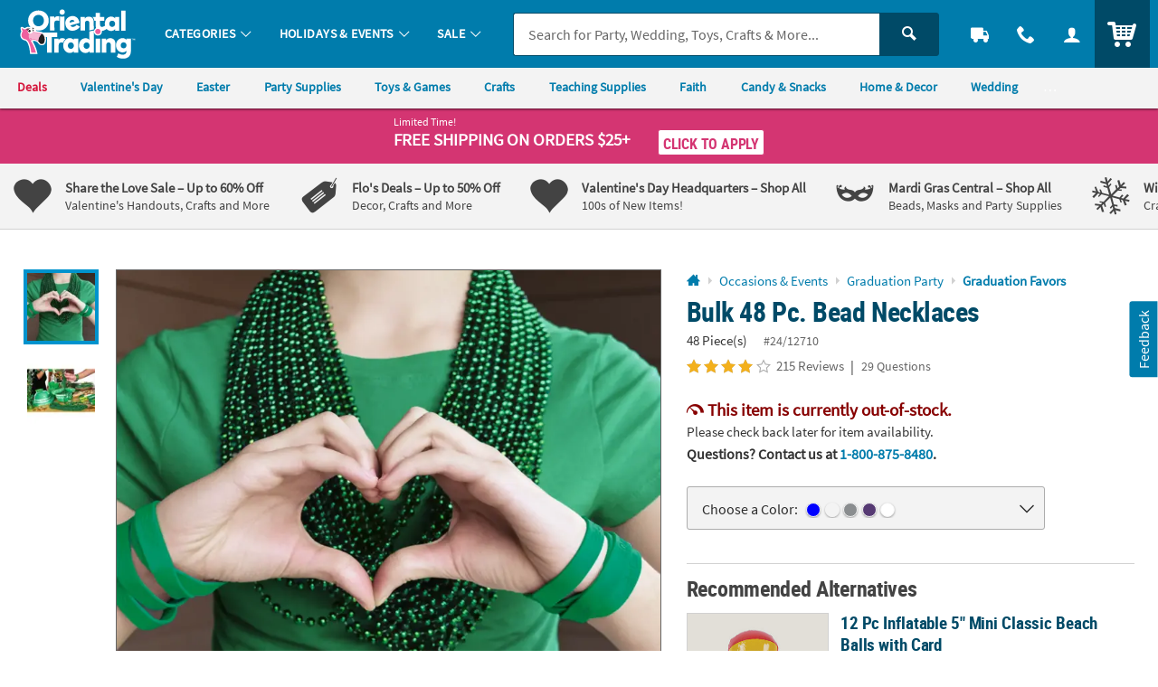

--- FILE ---
content_type: text/html;charset=UTF-8
request_url: https://www.orientaltrading.com/web/browse/product/24_12710/reviews?keyword=&filter=Fiesta%7CGraduation&originalkeyword=&categoryId=550486%201279%201256&rd=&searchTarget=
body_size: 4868
content:



















<div class="js_load_turnto">
    
        
            <div id="pdp_reviews" class="c_pdp_page_section u_bdrT u_padVXXS@desktop">
                <h2 class="o_hL u_txtGray5 u_lhf">
                    <a href="#" class="u_a p_toggler u_pointer u_block u_relative u_padVS u_padVM@mobile u_padRL@mobile" data-parent=".c_pdp_page_section" data-target=".c_pdp_page_section_content">
                        <span class="u_align_middle">
                            Customer Reviews
                        </span>
                        <span class="p_toggler_hide c_rating_highlight u_align_middle u_padLXS">
                            <div class="c_rating u_txt_left u_nowrap u_show@mobile" title="3.9/5.0 Stars" aria-label="3.9 out of 5 Stars">
                                <div class="c_rating_back u_txtGray3 u_align_middle">

                                    
                                    
                                    <div class="c_rating_front u_txtRating" style="width: 78.00%"></div>
                                </div>
                                <span class="c_rating_count u_font4 u_txtS u_txtGray4 u_align_bottom">
                                    215 Reviews
                                </span>
                            </div>
                        </span>
                        <span class="u_absoluteR u_absolute_centerY u_marRXS">
                            <span class="icon_plus3 p_toggler_off" aria-hidden="true"></span>
                            <span class="icon_cross2 p_toggler_on u_none" aria-hidden="true"></span>
                        </span>
                    </a>
                </h2>
                <div class="c_pdp_page_section_content u_padTS u_marBL u_none">
                    <div class="o_grid o_grid__col12 o_grid__col1@mobile o_grid__gapM">
                        <div class="o_grid_item__spanCol3 o_grid_item__spanCol1@mobile">
                            <div class="o_grid o_grid__col1 o_grid__col@desktop o_grid__gapS@desktop u_marBS">
                                <div>
                                    <div class="o_hXXL u_lhf u_marBXXS">
                                        <span style="font-size: 1.42em;">3.9/5.0</span>
                                    </div>
                                    <div class="c_rating u_txtXL u_txt_left u_lhf">
                                        
                                        
                                        <div class="c_rating_back u_txtGray3 u_align_middle" title="3.9/5.0 Stars" aria-label="3.9 out of 5 Stars">
                                            <div class="c_rating_front u_txtRating" style="width: 78.00%">
                                            </div>
                                        </div>
                                    </div>
                                    <div class="c_rating_count u_txtGray4 u_italic">
                                        215 Reviews
                                    </div>
                                </div>
                                <div>
                                    <ul class="c_rating_breakdown">
                                        <li class="o_grid o_grid__col12 u_marBXS">
                                            <span class="c_rating_breakdown_label o_grid_item__spanCol3 u_align_middle u_txtXXS">
                                                5 Star
                                            </span>
                                            <span class="c_rating_percent_par o_grid_item__spanCol7 u_relative u_bdr u_bdrGray4 u_padVXXS u_align_middle">
                                                
                                                
                                                <span class="c_rating_percent u_absoluteTL u_h_100 u_bgRating" style="width: 50.00%">
                                                    <span class="u_sr_only">
                                                        50.00% of all ratings
                                                    </span>
                                                </span>
                                            </span>
                                            <span class="c_rating_breakdown_count o_grid_item__spanCol2 u_align_middle u_txtXXS u_txt_right">
                                                108
                                            </span>
                                        </li>
                                        <li class="o_grid o_grid__col12 u_marBXS">
                                            <span class="c_rating_breakdown_label o_grid_item__spanCol3 u_align_middle u_txtXXS">
                                                4 Star
                                            </span>
                                            <span class="c_rating_percent_par o_grid_item__spanCol7 u_relative u_bdr u_bdrGray4 u_padVXXS u_align_middle">
                                                
                                                
                                                <span class="c_rating_percent u_absoluteTL u_h_100 u_bgRating" style="width: 18.00%">
                                                    <span class="u_sr_only">
                                                        18.00% of all ratings
                                                    </span>
                                                </span>
                                            </span>
                                            <span class="c_rating_breakdown_count o_grid_item__spanCol2 u_align_middle u_txtXXS u_txt_right">
                                                38
                                            </span>
                                        </li>
                                        <li class="o_grid o_grid__col12 u_marBXS">
                                            <span class="c_rating_breakdown_label o_grid_item__spanCol3 u_align_middle u_txtXXS">
                                                3 Star
                                            </span>
                                            <span class="c_rating_percent_par o_grid_item__spanCol7 u_relative u_bdr u_bdrGray4 u_padVXXS u_align_middle">
                                                
                                                
                                                <span class="c_rating_percent u_absoluteTL u_h_100 u_bgRating" style="width: 13.00%">
                                                    <span class="u_sr_only">
                                                        13.00% of all ratings
                                                    </span>
                                                </span>
                                            </span>
                                            <span class="c_rating_breakdown_count o_grid_item__spanCol2 u_align_middle u_txtXXS u_txt_right">
                                                29
                                            </span>
                                        </li>
                                        <li class="o_grid o_grid__col12 u_marBXS">
                                            <span class="c_rating_breakdown_label o_grid_item__spanCol3 u_align_middle u_txtXXS">
                                                2 Star
                                            </span>
                                            <span class="c_rating_percent_par o_grid_item__spanCol7 u_relative u_bdr u_bdrGray4 u_padVXXS u_align_middle">
                                                
                                                
                                                <span class="c_rating_percent u_absoluteTL u_h_100 u_bgRating" style="width: 7.00%">
                                                    <span class="u_sr_only">
                                                        7.00% of all ratings
                                                    </span>
                                                </span>
                                            </span>
                                            <span class="c_rating_breakdown_count o_grid_item__spanCol2 u_align_middle u_txtXXS u_txt_right">
                                                15
                                            </span>
                                        </li>
                                        <li class="o_grid o_grid__col12 u_marBXS">
                                            <span class="c_rating_breakdown_label o_grid_item__spanCol3 u_align_middle u_txtXXS">
                                                1 Star
                                            </span>
                                            <span class="c_rating_percent_par o_grid_item__spanCol7 u_relative u_bdr u_bdrGray4 u_padVXXS u_align_middle">
                                                
                                                
                                                <span class="c_rating_percent u_absoluteTL u_h_100 u_bgRating" style="width: 12.00%">
                                                    <span class="u_sr_only">
                                                        12.00% of all ratings
                                                    </span>
                                                </span>
                                            </span>
                                            <span class="c_rating_breakdown_count o_grid_item__spanCol2 u_align_middle u_txtXXS u_txt_right">
                                                25
                                            </span>
                                        </li>

                                    </ul>
                                </div>
                            </div>
                            <div class="">
                                
                                

                                
                                
                                
                                
                                    
                                
                                
                                
                                    
                                
                                
                                
                                    <a href="/30-bulk-48-pc--green-metallic-plastic-bead-necklaces-a2-24_12710/product-reviews.fltr?filter=Fiesta|Graduation&categoryId=550486 1279 1256" class="o_btn o_btnM o_btnColor1KO u_marBS p_cm_el_clicksku" data-cm_id="PDP_RATING_AND_REVIEWS" data-cm_cat="RR_SEE_ALL_REVIEWS" data-cm_sku="24/12710">See All Reviews</a>
                                
                                <a href="/write-a-review?item=24_12710" class="o_btn o_btnM o_btnColor1 u_marBS p_cm_el_clicksku" data-cm_id="PDP_RATING_AND_REVIEWS" data-cm_cat="WR" data-cm_sku="24/12710">Write a Review</a>
                            </div>
                        </div>


                        <div class="o_grid_item__spanCol9 o_grid_item__spanCol1@mobile">
                            
                            
                                <div class="u_marBM u_bdrB u_padBS">
                                    <h3 class="o_hM o_hL@mobile u_lhf u_marBS u_txtGray5">Customer Images</h3>
                                    <ul class="o_grid o_grid__col5 o_grid__col3@mobile o_grid__gapS u_marBS">
                                        
                                        
                                            
                                                <li>
                                                    <a href="#" class="u_a p_slidal u_relative u_h_100 u_block" data-url="/web/browse/see_all_images?sku=24_12710&mediaid=47322&reviewid=501251&all=true&offset=0">
                                                        <img class="lazyload" data-src="https://images.turnto.com/media/CJzAlpiLmCswCySsite/F8F2D1C0E4404C67E4AD624B100407C5.app1_1759346950056_1_PZ320.jpeg" alt="Single chain is an example of what I thought I ordered. Bag is what I got." />
                                                    </a>
                                                </li>
                                                
                                            
                                                <li>
                                                    <a href="#" class="u_a p_slidal u_relative u_h_100 u_block" data-url="/web/browse/see_all_images?sku=24_12710&mediaid=25455&reviewid=364422&all=true&offset=0">
                                                        <img class="lazyload" data-src="https://images.turnto.com/media/CJzAlpiLmCswCySsite/B865716498A619E593362E6C5F5709E1.app1_1601823844920_1_PZ320.jpeg" alt="Plastic connector" />
                                                    </a>
                                                </li>
                                                
                                            
                                            
                                                
                                            
                                        
                                        <li class="u_hide u_show@mobile u_relative">
                                            <a href="#" class="u_a u_txtColor2 u_block u_bold u_relative u_w_100 u_h_100 u_bdr u_bdrDashed u_bdrThicker u_padXS u_txt_center p_slidal" data-url="/web/browse/see_all_images?sku=24_12710&all=true&offset=0" style="padding: 40% 0;">
                                                <span class="u_absolute_center u_w_100">See All Customer Images</span>
                                            </a>
                                        </li>
                                    </ul>
                                    <a href="#" class="u_a u_txtColor2 u_bold p_slidal u_hide@mobile" data-url="/web/browse/see_all_images?sku=24_12710&all=true&offset=0">See All Customer Images</a>
                                </div>
                            

                            
                                <div id="ratings_and_reviews" class="u_padBM" data-likeurl="/web/reviews/24_12710/voteonreview" data-dislikeurl="/dislikeReview">
                                    <form id="review_filters" class="p_fl_form u_marBM p_sort_form" action="/30-bulk-48-pc--green-metallic-plastic-bead-necklaces-a2-24_12710/product-reviews.fltr">
                                        <input type="hidden" name="keyword" value="" />
                                        <input type="hidden" name="originalkeyword" value="" />
                                        <input type="hidden" name="filter" value="Fiesta|Graduation" />
                                        <input type="hidden" name="referer" value="" />
                                        <input type="hidden" name="categoryId" value="550486 1279 1256" />
                                        <input type="hidden" name="rd" value="" />
                                        <input type="hidden" name="searchTarget" value="" />
                                        <div class="o_grid o_grid__col2 o_grid__gapM o_grid__col1@mobile o_grid__gapS@mobile">
                                            <div>
                                                <div class="o_select o_selectM o_select_dark p_fl">
                                                    <label for="sort_reviews" class="isStay">Sort By</label>
                                                    <select class="o_control p_sort isActive" id="sort_reviews" name="sort" data-phreplace="Sort By" data-cm_cat="RR_SORT_BY">
                                                        <option value="top" >Most Helpful</option>
                                                        <option value="newest" >Most Recent</option>
                                                        <option value="oldest" >Oldest to Newest</option>
                                                    </select>
                                                </div>
                                            </div>
                                            <div class="">
                                                <div class="o_input_group">
                                                    <div class="o_input o_inputM o_input_dark p_fl o_input_iconR p_clearable">
                                                        <label for="term">Search Reviews</label>
                                                        <input class="o_control p_search" name="term" id="term" type="text" value="" placeholder="Search Reviews" data-cm_cat="RR_SEARCH_REVIEW">
                                                        <button type="button" class="o_input_icon o_btnNaked p_input_clear" aria-label="Clear Search" aria-controls="term">
                                                            <span class="icon_cross2" aria-hidden="true"></span>
                                                        </button>
                                                    </div>
                                                    <div class="o_input_group_append">
                                                        <button class="o_btn o_btnColor2 o_btn__in o_btnL o_btnColor2 u_noradius_l u_padHS" aria-label="submit">
                                                            <span class="icon_search" aria-hidden="true"></span>
                                                        </button>
                                                    </div>
                                                </div>
                                            </div>
                                        </div>
                                    </form>
                            
                            
                                <div class="c_cust_rating  u_bdrB u_marBS u_padBS">
                                    <div class="c_customer u_marBXS">
                                        <div class="u_inline_block u_align_middle u_padRXS">
                                            <div class="c_cust_name u_txtXS"></div>
                                            <div class="c_cust_details u_txtXXS u_italic">
                                                October 04, 2020
                                                
                                            </div>
                                        </div>
                                        
                                    </div>

                                    <div class="c_customer_rating u_marBXS">

                                        <!-- NOTHING IF RATING IS BELOW 1, or not present -->
                                        <div class="c_rating u_txt_left u_txtL u_lhf u_marBS u_align_middle" title="3/5.0 Stars" aria-label="3 out of 5 Stars">
                                            <div class="c_rating_back u_txtGray3 u_align_middle">
                                                
                                                
                                                <div class="c_rating_front u_txtRating" style="width: 60.00%"></div>
                                            </div>
                                        </div>

                                        <div class="c_customer_review_title o_hM u_lhf u_marBXS">Not what I was expecting.</div>
                                        <div class="c_customer_review_text u_txtS u_txtXS@mobile">Be warned, they crop out the entire necklace to hide the fact that these are joined by a plastic tube wrapped around 2-3 beads at the ends. They're not one continuous string like most Mardi Gras beads.</div>
                                        
                                            <ul class="o_grid o_grid__col7 o_grid__col5@tablet o_grid__col3@mobile o_grid__gapS u_marBS u_padTS">
                                                

                                                
                                                    
                                                        <li>
                                                            <a href="#" class="u_a p_slidal u_relative u_h_100 u_block" data-url="/web/browse/see_all_images?sku=24_12710&mediaid=25455&reviewid=364422&all=false&offset=0">
                                                                <img class="lazyload" data-src="https://images.turnto.com/media/CJzAlpiLmCswCySsite/B865716498A619E593362E6C5F5709E1.app1_1601823844920_1_PZ320.jpeg" alt="Plastic connector">
                                                            </a>
                                                        </li>
                                                        
                                                    
                                                
                                                
                                                    
                                                
                                            </ul>
                                        
                                    </div>

                                    <div class="c_customer_features u_marBXS u_txtGray4 u_txtXXS ">


                                        
                                        
                                        
                                        
                                        

                                            
                                        

                                            
                                                
                                            
                                        

                                        



                                        
                                        
                                        
                                        

                                        

                                            
                                        

                                            
                                                
                                                    
                                                        
                                                            
                                                        

                                                        

                                                        

                                                        

                                                    

                                                
                                            
                                        

                                        
                                            <div class="c_customer_liked u_inline_block u_align_middle u_padRS">
                                                <span class="u_bold">Disliked: </span>

                                                
                                                    

                                                
                                                
                                                
                                                


                                                
                                                

                                                Quality


                                            </div>
                                        

                                    </div>

                                    

                                    <div class="p_customer_interact u_padVXS">
                                        <button type="button" class="o_btn o_btn__in o_btnS o_btnColor1KO u_align_middle p_like p_like_review u_marRXS" aria-pressed="false" data-likeID="1" data-reviewID="364422"><span class="o_btn__iconL icon_thumbs-up3" aria-hidden="true"></span> <span class="p_like_count">28</span></button>
                                        <button type="button" class="u_a u_txtXS o_btnNaked u_padH0 u_align_middle u_txtGray4 p_flag p_flag_review p_slidal u_marRXS" data-url="/web/browse/launch/inappropriate-modal?reviewid=364422" data-reviewID="364422">Flag as Inappropriate</button>
                                    </div>
                                    
                                </div>
                            
                                <div class="c_cust_rating  u_bdrB u_marBS u_padBS">
                                    <div class="c_customer u_marBXS">
                                        <div class="u_inline_block u_align_middle u_padRXS">
                                            <div class="c_cust_name u_txtXS"></div>
                                            <div class="c_cust_details u_txtXXS u_italic">
                                                February 14, 2020
                                                
                                                    &ndash; ORLANDO
                                                
                                            </div>
                                        </div>
                                        
                                    </div>

                                    <div class="c_customer_rating u_marBXS">

                                        <!-- NOTHING IF RATING IS BELOW 1, or not present -->
                                        <div class="c_rating u_txt_left u_txtL u_lhf u_marBS u_align_middle" title="4/5.0 Stars" aria-label="4 out of 5 Stars">
                                            <div class="c_rating_back u_txtGray3 u_align_middle">
                                                
                                                
                                                <div class="c_rating_front u_txtRating" style="width: 80.00%"></div>
                                            </div>
                                        </div>

                                        <div class="c_customer_review_title o_hM u_lhf u_marBXS">Blue bead necklaces</div>
                                        <div class="c_customer_review_text u_txtS u_txtXS@mobile">I haven’t used them yet but examined them.   I note they are not continuously strung but have a small plastic tube type fitting to hold the ends together !They are going into a high school reunion goodie bag this Fall.</div>
                                        
                                    </div>

                                    <div class="c_customer_features u_marBXS u_txtGray4 u_txtXXS ">


                                        
                                        
                                        
                                        
                                        

                                            
                                        

                                            
                                                
                                            
                                        

                                            
                                                

                                                    
                                                        

                                                        

                                                        
                                                            
                                                        

                                                        

                                                    

                                                
                                            
                                        

                                            
                                                

                                                    
                                                        

                                                        
                                                            
                                                        

                                                        

                                                        

                                                    

                                                
                                            
                                        

                                        
                                            <div class="c_customer_liked u_inline_block u_align_middle u_padRS">
                                                <span class="u_bold">Liked: </span>

                                                
                                                
                                                    

                                                
                                                
                                                    

                                                
                                                


                                                
                                                

                                                Value,Fun


                                            </div>
                                        



                                        
                                        
                                        
                                        

                                        

                                            
                                        

                                            
                                                
                                                    
                                                        
                                                            
                                                        

                                                        

                                                        

                                                        

                                                    

                                                
                                            
                                        

                                            
                                                
                                            
                                        

                                            
                                                
                                            
                                        

                                        
                                            <div class="c_customer_liked u_inline_block u_align_middle u_padRS">
                                                <span class="u_bold">Disliked: </span>

                                                
                                                    

                                                
                                                
                                                
                                                


                                                
                                                

                                                Quality


                                            </div>
                                        

                                    </div>

                                    

                                    <div class="p_customer_interact u_padVXS">
                                        <button type="button" class="o_btn o_btn__in o_btnS o_btnColor1KO u_align_middle p_like p_like_review u_marRXS" aria-pressed="false" data-likeID="1" data-reviewID="280801"><span class="o_btn__iconL icon_thumbs-up3" aria-hidden="true"></span> <span class="p_like_count">15</span></button>
                                        <button type="button" class="u_a u_txtXS o_btnNaked u_padH0 u_align_middle u_txtGray4 p_flag p_flag_review p_slidal u_marRXS" data-url="/web/browse/launch/inappropriate-modal?reviewid=280801" data-reviewID="280801">Flag as Inappropriate</button>
                                    </div>
                                    
                                </div>
                            
                                <div class="c_cust_rating  u_bdrB u_marBS u_padBS">
                                    <div class="c_customer u_marBXS">
                                        <div class="u_inline_block u_align_middle u_padRXS">
                                            <div class="c_cust_name u_txtXS"></div>
                                            <div class="c_cust_details u_txtXXS u_italic">
                                                May 08, 2021
                                                
                                            </div>
                                        </div>
                                        
                                    </div>

                                    <div class="c_customer_rating u_marBXS">

                                        <!-- NOTHING IF RATING IS BELOW 1, or not present -->
                                        <div class="c_rating u_txt_left u_txtL u_lhf u_marBS u_align_middle" title="2/5.0 Stars" aria-label="2 out of 5 Stars">
                                            <div class="c_rating_back u_txtGray3 u_align_middle">
                                                
                                                
                                                <div class="c_rating_front u_txtRating" style="width: 40.00%"></div>
                                            </div>
                                        </div>

                                        <div class="c_customer_review_title o_hM u_lhf u_marBXS">Easily break</div>
                                        <div class="c_customer_review_text u_txtS u_txtXS@mobile">We purchase the necklaces for a pirate event we hosted.  The kids loved them but they easily broke.  Luckily we had ample supply.</div>
                                        
                                    </div>

                                    <div class="c_customer_features u_marBXS u_txtGray4 u_txtXXS ">


                                        
                                        
                                        
                                        
                                        

                                            
                                        

                                            
                                                
                                            
                                        

                                            
                                                

                                                    
                                                        

                                                        

                                                        
                                                            
                                                        

                                                        

                                                    

                                                
                                            
                                        

                                            
                                                

                                                    
                                                        

                                                        
                                                            
                                                        

                                                        

                                                        

                                                    

                                                
                                            
                                        

                                        
                                            <div class="c_customer_liked u_inline_block u_align_middle u_padRS">
                                                <span class="u_bold">Liked: </span>

                                                
                                                
                                                    

                                                
                                                
                                                    

                                                
                                                


                                                
                                                

                                                Value,Fun


                                            </div>
                                        



                                        
                                        
                                        
                                        

                                        

                                            
                                        

                                            
                                                
                                                    
                                                        
                                                            
                                                        

                                                        

                                                        

                                                        

                                                    

                                                
                                            
                                        

                                            
                                                
                                            
                                        

                                            
                                                
                                            
                                        

                                        
                                            <div class="c_customer_liked u_inline_block u_align_middle u_padRS">
                                                <span class="u_bold">Disliked: </span>

                                                
                                                    

                                                
                                                
                                                
                                                


                                                
                                                

                                                Quality


                                            </div>
                                        

                                    </div>

                                    

                                    <div class="p_customer_interact u_padVXS">
                                        <button type="button" class="o_btn o_btn__in o_btnS o_btnColor1KO u_align_middle p_like p_like_review u_marRXS" aria-pressed="false" data-likeID="1" data-reviewID="390129"><span class="o_btn__iconL icon_thumbs-up3" aria-hidden="true"></span> <span class="p_like_count">13</span></button>
                                        <button type="button" class="u_a u_txtXS o_btnNaked u_padH0 u_align_middle u_txtGray4 p_flag p_flag_review p_slidal u_marRXS" data-url="/web/browse/launch/inappropriate-modal?reviewid=390129" data-reviewID="390129">Flag as Inappropriate</button>
                                    </div>
                                    
                                </div>
                            
                                <div class="c_cust_rating  u_bdrB u_marBS u_padBS">
                                    <div class="c_customer u_marBXS">
                                        <div class="u_inline_block u_align_middle u_padRXS">
                                            <div class="c_cust_name u_txtXS">Jenny S.</div>
                                            <div class="c_cust_details u_txtXXS u_italic">
                                                February 03, 2022
                                                
                                            </div>
                                        </div>
                                        
                                    </div>

                                    <div class="c_customer_rating u_marBXS">

                                        <!-- NOTHING IF RATING IS BELOW 1, or not present -->
                                        <div class="c_rating u_txt_left u_txtL u_lhf u_marBS u_align_middle" title="2/5.0 Stars" aria-label="2 out of 5 Stars">
                                            <div class="c_rating_back u_txtGray3 u_align_middle">
                                                
                                                
                                                <div class="c_rating_front u_txtRating" style="width: 40.00%"></div>
                                            </div>
                                        </div>

                                        <div class="c_customer_review_title o_hM u_lhf u_marBXS">Good price but cheap looking</div>
                                        <div class="c_customer_review_text u_txtS u_txtXS@mobile">The picture on website made the pearls look nicer than when I saw them in person. They are plain white  small beads. Do NOT resemble pearl looking. Great price but disappointing look - I ordered for a girly baby shower with pearls & tiara theme.  Not what I was looking for but I had no choice but to keep them.</div>
                                        
                                    </div>

                                    <div class="c_customer_features u_marBXS u_txtGray4 u_txtXXS ">


                                        
                                        
                                        
                                        
                                        

                                            
                                        

                                            
                                                
                                            
                                        

                                            
                                                

                                                    
                                                        

                                                        

                                                        
                                                            
                                                        

                                                        

                                                    

                                                
                                            
                                        

                                            
                                                

                                                    
                                                        

                                                        
                                                            
                                                        

                                                        

                                                        

                                                    

                                                
                                            
                                        

                                        
                                            <div class="c_customer_liked u_inline_block u_align_middle u_padRS">
                                                <span class="u_bold">Liked: </span>

                                                
                                                
                                                    

                                                
                                                
                                                    

                                                
                                                


                                                
                                                

                                                Value,Fun


                                            </div>
                                        



                                        
                                        
                                        
                                        

                                        

                                            
                                        

                                            
                                                
                                                    
                                                        
                                                            
                                                        

                                                        

                                                        

                                                        

                                                    

                                                
                                            
                                        

                                            
                                                
                                            
                                        

                                            
                                                
                                            
                                        

                                        
                                            <div class="c_customer_liked u_inline_block u_align_middle u_padRS">
                                                <span class="u_bold">Disliked: </span>

                                                
                                                    

                                                
                                                
                                                
                                                


                                                
                                                

                                                Quality


                                            </div>
                                        

                                    </div>

                                    

                                    <div class="p_customer_interact u_padVXS">
                                        <button type="button" class="o_btn o_btn__in o_btnS o_btnColor1KO u_align_middle p_like p_like_review u_marRXS" aria-pressed="false" data-likeID="1" data-reviewID="418981"><span class="o_btn__iconL icon_thumbs-up3" aria-hidden="true"></span> <span class="p_like_count">12</span></button>
                                        <button type="button" class="u_a u_txtXS o_btnNaked u_padH0 u_align_middle u_txtGray4 p_flag p_flag_review p_slidal u_marRXS" data-url="/web/browse/launch/inappropriate-modal?reviewid=418981" data-reviewID="418981">Flag as Inappropriate</button>
                                    </div>
                                    
                                        
                                            <div class="u_padLM u_padVS">
                                                <div class="u_padLS u_bdrL u_bdrHighlight u_bdrThicker">

                                                    <div class="c_staff_info u_marBXS ">
                                                        <div class="u_inline_block u_align_middle">
                                                            <div class="c_staff_name u_txtXS">Oriental Trading</div>
                                                            <div class="c_staff_details u_txtXXS u_italic">
                                                                February 14, 2022
                                                            </div>
                                                        </div>
                                                        <div class="u_inline_block u_align_middle u_marLS">
                                                            
                                                                <div class="u_bgGray6 u_padHXS u_padVXXS u_txtFine u_bold u_txtWhite u_radiusS u_uppercase">
                                                                    Staff
                                                                </div>
                                                            
                                                        </div>
                                                    </div>

                                                    <div class="c_staff_response u_txtS u_txtXS@mobile">
                                                        Hello! Thanks for your review. We're sorry that our White Beaded Necklaces didn't work out for you. We're committed to delivering fun, safe and affordable products, and we'll try to address the issues you brought up. Please call our Customer Care Center at 1-800-228-2269 for a full refund or an easy exchange. Thanks for bringing this to our attention!

                                                    </div>

                                                </div>

                                            </div>
                                        
                                    
                                </div>
                            
                                <div class="c_cust_rating  u_bdrB u_marBS u_padBS">
                                    <div class="c_customer u_marBXS">
                                        <div class="u_inline_block u_align_middle u_padRXS">
                                            <div class="c_cust_name u_txtXS"></div>
                                            <div class="c_cust_details u_txtXXS u_italic">
                                                February 02, 2020
                                                
                                                    &ndash; PITTSBURGH
                                                
                                            </div>
                                        </div>
                                        
                                    </div>

                                    <div class="c_customer_rating u_marBXS">

                                        <!-- NOTHING IF RATING IS BELOW 1, or not present -->
                                        <div class="c_rating u_txt_left u_txtL u_lhf u_marBS u_align_middle" title="5/5.0 Stars" aria-label="5 out of 5 Stars">
                                            <div class="c_rating_back u_txtGray3 u_align_middle">
                                                
                                                
                                                <div class="c_rating_front u_txtRating" style="width: 100.00%"></div>
                                            </div>
                                        </div>

                                        <div class="c_customer_review_title o_hM u_lhf u_marBXS">Fun buy</div>
                                        <div class="c_customer_review_text u_txtS u_txtXS@mobile">These necklaces make nice favors for a Valentine party.</div>
                                        
                                    </div>

                                    <div class="c_customer_features u_marBXS u_txtGray4 u_txtXXS ">


                                        
                                        
                                        
                                        
                                        

                                            
                                        

                                            
                                                

                                                    
                                                        
                                                            
                                                        

                                                        

                                                        

                                                        

                                                    

                                                
                                            
                                        

                                            
                                                

                                                    
                                                        

                                                        

                                                        
                                                            
                                                        

                                                        

                                                    

                                                
                                            
                                        

                                            
                                                

                                                    
                                                        

                                                        
                                                            
                                                        

                                                        

                                                        

                                                    

                                                
                                            
                                        

                                        
                                            <div class="c_customer_liked u_inline_block u_align_middle u_padRS">
                                                <span class="u_bold">Liked: </span>

                                                
                                                    

                                                
                                                
                                                    

                                                
                                                
                                                    

                                                
                                                


                                                
                                                

                                                Quality,Value,Fun


                                            </div>
                                        



                                        
                                        
                                        
                                        

                                        

                                            
                                        

                                            
                                                
                                            
                                        

                                            
                                                
                                            
                                        

                                            
                                                
                                            
                                        

                                        

                                    </div>

                                    

                                    <div class="p_customer_interact u_padVXS">
                                        <button type="button" class="o_btn o_btn__in o_btnS o_btnColor1KO u_align_middle p_like p_like_review u_marRXS" aria-pressed="false" data-likeID="1" data-reviewID="278060"><span class="o_btn__iconL icon_thumbs-up3" aria-hidden="true"></span> <span class="p_like_count">12</span></button>
                                        <button type="button" class="u_a u_txtXS o_btnNaked u_padH0 u_align_middle u_txtGray4 p_flag p_flag_review p_slidal u_marRXS" data-url="/web/browse/launch/inappropriate-modal?reviewid=278060" data-reviewID="278060">Flag as Inappropriate</button>
                                    </div>
                                    
                                </div>
                            
                                <div class="c_cust_rating  u_bdrB u_marBS u_padBS">
                                    <div class="c_customer u_marBXS">
                                        <div class="u_inline_block u_align_middle u_padRXS">
                                            <div class="c_cust_name u_txtXS"></div>
                                            <div class="c_cust_details u_txtXXS u_italic">
                                                October 05, 2021
                                                
                                            </div>
                                        </div>
                                        
                                    </div>

                                    <div class="c_customer_rating u_marBXS">

                                        <!-- NOTHING IF RATING IS BELOW 1, or not present -->
                                        <div class="c_rating u_txt_left u_txtL u_lhf u_marBS u_align_middle" title="3/5.0 Stars" aria-label="3 out of 5 Stars">
                                            <div class="c_rating_back u_txtGray3 u_align_middle">
                                                
                                                
                                                <div class="c_rating_front u_txtRating" style="width: 60.00%"></div>
                                            </div>
                                        </div>

                                        <div class="c_customer_review_title o_hM u_lhf u_marBXS">Color is not good</div>
                                        <div class="c_customer_review_text u_txtS u_txtXS@mobile">The color is a very bright yellow/orange gold. We couldn’t use them because they clashed with the other decorations.</div>
                                        
                                    </div>

                                    <div class="c_customer_features u_marBXS u_txtGray4 u_txtXXS ">


                                        
                                        
                                        
                                        
                                        

                                            
                                        

                                        



                                        
                                        
                                        
                                        

                                        

                                            
                                        

                                        

                                    </div>

                                    

                                    <div class="p_customer_interact u_padVXS">
                                        <button type="button" class="o_btn o_btn__in o_btnS o_btnColor1KO u_align_middle p_like p_like_review u_marRXS" aria-pressed="false" data-likeID="1" data-reviewID="405562"><span class="o_btn__iconL icon_thumbs-up3" aria-hidden="true"></span> <span class="p_like_count">10</span></button>
                                        <button type="button" class="u_a u_txtXS o_btnNaked u_padH0 u_align_middle u_txtGray4 p_flag p_flag_review p_slidal u_marRXS" data-url="/web/browse/launch/inappropriate-modal?reviewid=405562" data-reviewID="405562">Flag as Inappropriate</button>
                                    </div>
                                    
                                </div>
                            
                            
                                <a href="/30-bulk-48-pc--green-metallic-plastic-bead-necklaces-a2-24_12710/product-reviews.fltr?filter=Fiesta|Graduation&categoryId=550486 1279 1256" class="u_a u_txtM u_txtColor1 u_bold o_btn__link u_marBS p_cm_el_clicksku" data-cm_id="PDP_RATING_AND_REVIEWS" data-cm_cat="RR_SEE_ALL_REVIEWS" data-cm_sku="24/12710">See All Reviews</a>
                            
                        </div>

                    </div>


                </div>
            </div>
</div>





</div>

--- FILE ---
content_type: text/html;charset=UTF-8
request_url: https://www.orientaltrading.com/web/browse/product/24_12710/questions?keyword=&filter=Fiesta%7CGraduation&originalkeyword=&categoryId=550486%201279%201256&rd=&searchTarget=
body_size: 4222
content:












































<div class="js_load_turnto">

    <!--Q & A-->
    
        
            
                <div id="pdp_questions" class="c_pdp_page_section u_bdrT u_padVXXS@desktop">
                    <h2 class="o_hL u_txtGray5 u_lhf">
                        <a href="#" class="u_a p_toggler u_pointer u_block u_relative u_padVS u_padVM@mobile u_padRL@mobile" data-parent=".c_pdp_page_section" data-target=".c_pdp_page_section_content">                                
                            <span class="u_align_middle">
                                Questions &amp; Answers
                            </span>
                            <span class="p_toggler_hide c_qna_highlight u_align_middle u_padLXS">
                            
                                
                                    
                                
                                
                            
                                <span class="u_font4 u_txtGray4 u_align_middle u_txtS u_nowrap u_show@mobile">6 Questions</span>
                            </span>
                            <span class="u_absoluteR u_absolute_centerY u_marRXS">
                                <span class="icon_plus3 p_toggler_off" aria-hidden="true"></span>
                                <span class="icon_cross2 p_toggler_on u_none" aria-hidden="true"></span>
                            </span>
                        </a>
                    </h2>
                    <div class="c_pdp_page_section_content u_padTS u_marBL u_none">
                        



























                        <div id="questions_and_answers" data-likeQuestionURL="/web/reviews/likeQuestion"
                        data-dislikeQuestionURL="/dislikeQuestion" data-likeAnswerURL="/web/reviews/likeAnswer"
                        data-dislikeAnswerURL="/dislikeAnswer">
                    
                        <form id="new_question_form" aria-live="polite" method="post" class="p_fl_form p_add_question_form p_sort_questions"
                            action="/30-bulk-48-pc--green-metallic-plastic-bead-necklaces-a2-24_12710/customer_questions_and_answers.fltr" data-cm_cat="QA_SUBMITTED">
                            <div class="p_question_response"></div>
                            <input type="hidden" class="user_ip" name="user_ip" value="10.241.20.29" />
                            <input type="hidden" name="OTC_CSRFTOKEN" value="AXZI-8R44-8XKL-ITZC-DHZ1-PXX2-VA1W-YF1C" />
                            <input type="hidden" class="sku_num" name="sku" value="24/12710" />
                            <input type="hidden" name="pg" value="" />
                            <input type="hidden" name="total_questions" value="29" />
                            <input type="hidden" name="cm_cat" value="QA_SUBMITTED" />
                            <input type="hidden" class="c_customer_id" name="customer_id" value="" />
                            <input type="hidden" class="c_customer_info c_customer_info_fname" name="customer_first_name"
                                value="">
                            <input type="hidden" class="c_customer_info c_customer_info_lname" name="customer_last_name"
                                value="">
                            <input type="hidden" class="c_customer_info c_customer_info_email" name="customer_email" value="">
                            <input type="hidden" name="error" value="false" />
                            <input type="hidden" name="question" value="" />
                            
                            <input type="hidden" name="keyword" value="" />
                            <input type="hidden" name="filter" value="" />
                            <input type="hidden" name="originalkeyword" value="" />
                            <input type="hidden" name="categoryId" value="550486 1279 1256" />
                            <input type="hidden" name="rd" value="" />
                            <input type="hidden" name="searchTarget" value="" />
                            <div class="u_marBXS">
                                <div class="o_input_group">
                                    <div class="o_input o_inputM o_input_dark  p_fl o_input_iconR p_clearable">
                                        <label for="new_question">Your Question</label>
                                        
                                        
                                        <input class="o_control p_search_questions" name="new_question" id="new_question" type="text"
                                            value="" placeholder="Your Question" data-searched=""
                                            data-url="/web/browse/product/24_12710/questions/search">

                                         
                                       <button type="button" class="o_input_icon o_btnNaked p_input_clear"
                                            aria-label="Clear Question" aria-controls="new_question">
                                            <span class="icon_cross2" aria-hidden="true"></span>
                                            </button>
                                    </div>
                                </div>
                    
                                <div class="u_marTXXS u_txtFine u_txtGray4">
                    
                                    <div class="p_question_add u_txtFine u_none">
                                        <div class="u_txtGray6 p_sub_message u_marBXS">Your question may be sent to fellow customers so ask
                                            as
                                            if you were asking a friend. Do not include HTML, links, references to other brands, pricing or
                                            contact info.</div>
                                        <div class="p_sub_error u_marBXS u_none u_padXS u_bgDanger u_txtWhite u_bold"></div>
                                        <div class="u_txtGray6 u_marBS">
                                            By submitting a question, you agree to our <a href="#" class="u_a p_slidal"
                                                data-url="/rest/content/otc/main/pdp/question_terms_and_conditions"><u>Terms
                                                    &amp; Conditions</u></a>
                                        </div>
                                    </div>
                                </div>
                            </div>
                    
                            <div class="p_question_no_add">
                                <div id="question_result_filters"
                                    class=" u_marBS u_padBXS@desktop u_padBXS@tablet u_padVS@mobile u_bdrB u_relative">
                                    <span
                                        class="u_txtFine u_uppercase u_font4 u_bold u_absolute_centerY u_absoluteL u_relative@mobileS u_block@mobile">
                                        29 questions
                                    </span>
                                    <div class="o_select o_selectS p_fl u_inline_block u_block@mobileS u_floatR u_no_float@mobileS">
                                        <label for="sort_questions">Sort By</label>
                                        <select class="o_control p_sort_questions" id="sort_questions" name="sort" data-phreplace="Sort By"
                                            data-cm_cat="QA_SORT_BY">
                                            
                                                <option value="MOST_COMMON_QUESTION" 
                                                    selected="selected">Most Common Question</option>
                                            
                                                <option value="MOST_RECENT_QUESTION" >Most Recent Question</option>
                                            
                                                <option value="MOST_ANSWERS" >Most Answers</option>
                                            
                                                <option value="OLDEST_QUESTION" >Oldest Question</option>
                                            
                                                <option value="FEWEST_ANSWER" >Fewest Answers</option>
                                            
                                                <option value="OLDEST_ANSWER" >Oldest Answer</option>
                                            
                                        </select>
                                    </div>
                                    <span class="u_clearfix"></span>
                                </div>
                            </div>
                    
                            <!-- for Accessibility -->
                            <button type="submit" class="u_sr_only">Submit</button>
                    
                        </form>
                    
                        <div id="question_results" class="u_none u_padBL">
                            <!-- Container for searched results -->
                        </div>
                    
                    
                        <!-- question list changes started -->
                        <div id="question_list" class="u_padBL">
                            
                                <div class="c_question u_bdrB u_padVM u_flex u_block@mobile u_marBS"
                                    data-questionid="4742688">
                                    <div class="c_question_like u_flex_grow_none u_floatL@mobile u_w_20@mobile u_padTXXS">
                    
                                        <button type="button"
                                            class="o_btn o_btnL o_btnLike u_block u_txt_center p_like p_like_question u_mw_100@mobile"
                                            data-questionid="4742688&sku=24_12660"
                                            aria-pressed="false">
                                            <span class="u_block icon_thumbs-up3 u_marBXXS" aria-hidden="true"></span>
                                            <span class="p_like_count u_block">
                                                29
                                                </span>
                                        </button>
                    
                                    </div>
                    
                                    <div class="c_question_details u_flex_grow_1 u_padLS@destkop u_padLXS@tablet">
                    
                                        <div class="u_floatL@mobile u_w_80@mobile">
                                            <div class="c_question_text u_txtGray5 o_hL o_hM@mobile u_marBXS">what is the length of these beads</div>
                                            <div class="c_question_user u_txtXXS u_marBS u_txtGray4">NaniPaaluhi67 |
                                                <span class="u_italic">March 30th, 2015</span></div>
                                        </div>
                    
                                        
                                            <!-- Answer list starts here -->
                                            <ul class="c_answer_list u_marBS u_padLS@mobile"
                                                data-answer_total="632" data-answer_max="10">
                                                
                                                    <li class="c_answer u_flex u_w_100 u_bdrL u_bdrHighlight u_padTXS c_answer_favorite u_bdrThicker u_marBS"
                                                        data-questionID="4742688" data-answerID="12594087"
                                                        data-isLast="">
                    
                    
                    
                                                        <div class="c_answer_like u_flex_grow_none u_padTXXS">
                                                            <button type="button"
                                                                class="o_btn o_btnM o_btnLike u_txt_center p_like p_like_answer"
                                                                aria-pressed="false"
                                                                data-answerid="12594087&sku=24_12660&isBestAnswer=true">
                                                                <span class="o_icon_off u_block icon_heart4 u_marBXXS" aria-hidden="true"></span>
                                                                <span class="o_icon_on u_block icon_heart3 u_marBXXS" aria-hidden="true"></span>
                    
                                                                <span class="p_like_count u_block u_bold">
                                                                    10</span>
                                                            </button>
                                                        </div>
                    
                                                        <div class="c_answer_details u_flex_grow_1 u_padLS">
                                                            <div class="c_answer_text u_marBXS">
                                                                <!-- ANSWER ID: 3; -->
                    
                                                                <span class="u_bold u_inline_block u_txtS u_txtXXS@mobile u_padRXS">
                                                                    BEST ANSWER:
                                                                </span>
                    
                                                                /etc/shells
                                                            </div>
                    
                                                            <!-- Answered user info starts. -->
                                                            
                                                                
                                                                    <div class="c_answer_user">
                                                                        <div class="c_question_user u_txtFine u_txtGray4">
                                                                             <span class="u_padHXXS">|</span>
                                                                            <span class="u_italic">June 28th, 2025</span>
                                                                            <span class="u_padHXXS u_hide@mobile">|</span>
                    
                                                                            <span class="u_block@mobile u_padTS@mobile">
                                                                                <a href="#"
                                                                                    class="u_a c_reply_trigger u_inline_block u_marRXS@mobile"
                                                                                    data-url="/web/browse/answerReplyForm?question_id=4742688&answer_id=12594087">
                                                                                    <span class="u_hide@mobile">
                                                                                        Reply
                                                                                    </span>
                                                                                    <span class="u_none u_inline@mobile u_align_middle">
                                                                                        <span
                                                                                            class="o_btn o_btn__in o_btnXS o_btnColor1">Reply</span>
                                                                                    </span>
                                                                                </a>
                                                                                <span class="u_padHXXS u_hide@mobile">|</span>
                    
                                                                                <a href="#"
                                                                                    class="u_a p_flag p_flag_answer p_slidal u_align_middle"
                                                                                    data-url="/web/browse/launch/inappropriate-modal?answerId=12594087"
                                                                                    data-answerID="12594087">
                                                                                    <u>Flag as Inappropriate</u>
                                                                                </a>
                                                                            </span>
                                                                        </div>
                                                                    </div>
                                                                    <!-- Answered user info ends. -->
                                                                    <div class="c_reply_response u_none"></div>
                    
                                                                    <!-- load the reply form -->
                                                                    <div class="c_reply_form"></div>
                                                                    
                                                                        <!-- display reply response -->
                                                                        <div class="c_see_more_replies u_marBS u_padTS@mobile">
                                                                            <a href="#"
                                                                                class="u_a p_load_more_replies u_bold u_txtXXS u_font4 u_txtM@mobile u_marVS@mobile u_txtColor2 "
                                                                                data-questionID="4742688"
                                                                                data-answerID="12594087"
                                                                                data-url="/web/browse/loadReplies">
                                                                                load more replies
                                                                            </a>
                                                                        </div>
                                                                    
                                                                
                                                                
                                                            
                                                        </div>
                                                    </li>
                                                
                                            </ul>
                                            
                                                <div class="c_see_more u_marBS">
                                                    <button type="button"
                                                        class="o_btn__link u_pad0 u_bold u_txtXS u_font4 u_txtM@mobile u_marBS@mobile u_txtColor2 p_load_more"
                                                        data-url="/web/browse/seeMoreAnswers" data-answerid="">
                                                        
                                                            
                                                                10 more answers
                                                            
                                                            
                                                        
                                                    </button>
                                                </div>
                                            
                                            <!-- Answer list ends here -->
                                        
                                        <div class="c_answer_response u_none"></div>
                    
                                        <form class="c_answer_question p_fl_form js_answer_question_4742688 u_none"
                                            action="/web/reviews/submitAnswer"
                                            data-url="/web/browse/product/24_12660/review/staticcontent/answer_confirm"
                                            style="display:none;">
                                            <input type="hidden" class="user_ip" name="user_ip" value="10.241.20.29" />
                                            <input type="hidden" name="question_id" value="4742688" />
                    
                                            <input type="hidden" class="c_customer_id" name="customer_id" value="" />
                                            <input type="hidden" class="c_customer_info c_customer_info_fname" name="customer_first_name"
                                                value="">
                                            <input type="hidden" class="c_customer_info c_customer_info_lname" name="customer_last_name"
                                                value="">
                                            <input type="hidden" class="c_customer_info c_customer_info_email" name="customer_email"
                                                value="">
                    
                                            <input type="hidden" name="error" value="false" />
                    
                                            <div class="o_input o_inputM o_input_dark u_marBS p_fl p_maxlength" data-maxcount="500"
                                                data-maxmessage="500 Character Max">
                                                <label for="answer_0">Your Answer</label>
                                                <textarea class="o_control" style="resize: none; min-height: 10em; height: 150px;"
                                                    maxlength="500" type="text" id="answer_0" name="answer"
                                                    placeholder="Your Answer"></textarea>
                                                <div class="p_maxlength_message u_floatR" style="margin-top: 1px">500 Character Max</div>
                                            </div>
                    
                                            <div class="o_grid o_grid__col2 o_grid__col1@mobile o_grid__gapS u_w_100">
                                                <div>
                                                    <div class="u_txtFine">Do not include HTML, links, references to other stores, pricing
                                                        or contact info.</div>
                                                </div>
                                                <div>
                                                    <button type="submit"
                                                        class="c_answer_submit o_btn o_btn__in u_w_100@mobile o_btnColor1 o_btnS u_floatR@desktop u_floatR@tablet u_no_float u_marBS@mobile">Submit</button>
                                                    <button type="button"
                                                        class="c_answer_cancel o_btn o_btn__in u_w_100@mobile o_btnColor1KO o_btnS u_floatR@desktop u_floatR@tablet u_no_float u_marRXS@desktop u_marRXS@tablet p_toggler"
                                                        data-target=".js_answer_question_4742688">Cancel</button>
                                                </div>
                                            </div>
                                        </form>
                    
                    
                                        <div class="c_answer_interact js_answer_question_4742688">
                                            <button type="button"
                                                class="o_btn o_btn__in u_w_100@mobile o_btnS o_btnColor1 u_marRXS u_marBS@mobile p_toggler"
                                                data-target=".js_answer_question_4742688">
                                                <span class="o_btn__iconL icon_pencil2" aria-hidden="true"></span> Add Your Answer
                                            </button>
                                        </div>
                    
                                        <span class="u_clearfix"></span>
                    
                                    </div>
                    
                                </div>
                    
                            
                                <div class="c_question u_bdrB u_padVM u_flex u_block@mobile u_marBS"
                                    data-questionid="4757483">
                                    <div class="c_question_like u_flex_grow_none u_floatL@mobile u_w_20@mobile u_padTXXS">
                    
                                        <button type="button"
                                            class="o_btn o_btnL o_btnLike u_block u_txt_center p_like p_like_question u_mw_100@mobile"
                                            data-questionid="4757483&sku=24_12660"
                                            aria-pressed="false">
                                            <span class="u_block icon_thumbs-up3 u_marBXXS" aria-hidden="true"></span>
                                            <span class="p_like_count u_block">
                                                8
                                                </span>
                                        </button>
                    
                                    </div>
                    
                                    <div class="c_question_details u_flex_grow_1 u_padLS@destkop u_padLXS@tablet">
                    
                                        <div class="u_floatL@mobile u_w_80@mobile">
                                            <div class="c_question_text u_txtGray5 o_hL o_hM@mobile u_marBXS">I can buy six dozen beads (72 necklaces) from Amazon for about $11. Do you offer a bulk price?</div>
                                            <div class="c_question_user u_txtXXS u_marBS u_txtGray4">Jon21 |
                                                <span class="u_italic">February 20th, 2019</span></div>
                                        </div>
                    
                                        
                                            <!-- Answer list starts here -->
                                            <ul class="c_answer_list u_marBS u_padLS@mobile"
                                                data-answer_total="214" data-answer_max="10">
                                                
                                                    <li class="c_answer u_flex u_w_100 u_bdrL u_bdrHighlight u_padTXS c_answer_favorite u_bdrThicker u_marBS"
                                                        data-questionID="4757483" data-answerID="12593624"
                                                        data-isLast="">
                    
                    
                    
                                                        <div class="c_answer_like u_flex_grow_none u_padTXXS">
                                                            <button type="button"
                                                                class="o_btn o_btnM o_btnLike u_txt_center p_like p_like_answer"
                                                                aria-pressed="false"
                                                                data-answerid="12593624&sku=24_12660&isBestAnswer=true">
                                                                <span class="o_icon_off u_block icon_heart4 u_marBXXS" aria-hidden="true"></span>
                                                                <span class="o_icon_on u_block icon_heart3 u_marBXXS" aria-hidden="true"></span>
                    
                                                                <span class="p_like_count u_block u_bold">
                                                                    1</span>
                                                            </button>
                                                        </div>
                    
                                                        <div class="c_answer_details u_flex_grow_1 u_padLS">
                                                            <div class="c_answer_text u_marBXS">
                                                                <!-- ANSWER ID: 3; -->
                    
                                                                <span class="u_bold u_inline_block u_txtS u_txtXXS@mobile u_padRXS">
                                                                    BEST ANSWER:
                                                                </span>
                    
                                                                /etc/shells
                                                            </div>
                    
                                                            <!-- Answered user info starts. -->
                                                            
                                                                
                                                                    <div class="c_answer_user">
                                                                        <div class="c_question_user u_txtFine u_txtGray4">
                                                                             <span class="u_padHXXS">|</span>
                                                                            <span class="u_italic">June 28th, 2025</span>
                                                                            <span class="u_padHXXS u_hide@mobile">|</span>
                    
                                                                            <span class="u_block@mobile u_padTS@mobile">
                                                                                <a href="#"
                                                                                    class="u_a c_reply_trigger u_inline_block u_marRXS@mobile"
                                                                                    data-url="/web/browse/answerReplyForm?question_id=4757483&answer_id=12593624">
                                                                                    <span class="u_hide@mobile">
                                                                                        Reply
                                                                                    </span>
                                                                                    <span class="u_none u_inline@mobile u_align_middle">
                                                                                        <span
                                                                                            class="o_btn o_btn__in o_btnXS o_btnColor1">Reply</span>
                                                                                    </span>
                                                                                </a>
                                                                                <span class="u_padHXXS u_hide@mobile">|</span>
                    
                                                                                <a href="#"
                                                                                    class="u_a p_flag p_flag_answer p_slidal u_align_middle"
                                                                                    data-url="/web/browse/launch/inappropriate-modal?answerId=12593624"
                                                                                    data-answerID="12593624">
                                                                                    <u>Flag as Inappropriate</u>
                                                                                </a>
                                                                            </span>
                                                                        </div>
                                                                    </div>
                                                                    <!-- Answered user info ends. -->
                                                                    <div class="c_reply_response u_none"></div>
                    
                                                                    <!-- load the reply form -->
                                                                    <div class="c_reply_form"></div>
                                                                    
                                                                
                                                                
                                                            
                                                        </div>
                                                    </li>
                                                
                                            </ul>
                                            
                                                <div class="c_see_more u_marBS">
                                                    <button type="button"
                                                        class="o_btn__link u_pad0 u_bold u_txtXS u_font4 u_txtM@mobile u_marBS@mobile u_txtColor2 p_load_more"
                                                        data-url="/web/browse/seeMoreAnswers" data-answerid="">
                                                        
                                                            
                                                                10 more answers
                                                            
                                                            
                                                        
                                                    </button>
                                                </div>
                                            
                                            <!-- Answer list ends here -->
                                        
                                        <div class="c_answer_response u_none"></div>
                    
                                        <form class="c_answer_question p_fl_form js_answer_question_4757483 u_none"
                                            action="/web/reviews/submitAnswer"
                                            data-url="/web/browse/product/24_12660/review/staticcontent/answer_confirm"
                                            style="display:none;">
                                            <input type="hidden" class="user_ip" name="user_ip" value="10.241.20.29" />
                                            <input type="hidden" name="question_id" value="4757483" />
                    
                                            <input type="hidden" class="c_customer_id" name="customer_id" value="" />
                                            <input type="hidden" class="c_customer_info c_customer_info_fname" name="customer_first_name"
                                                value="">
                                            <input type="hidden" class="c_customer_info c_customer_info_lname" name="customer_last_name"
                                                value="">
                                            <input type="hidden" class="c_customer_info c_customer_info_email" name="customer_email"
                                                value="">
                    
                                            <input type="hidden" name="error" value="false" />
                    
                                            <div class="o_input o_inputM o_input_dark u_marBS p_fl p_maxlength" data-maxcount="500"
                                                data-maxmessage="500 Character Max">
                                                <label for="answer_1">Your Answer</label>
                                                <textarea class="o_control" style="resize: none; min-height: 10em; height: 150px;"
                                                    maxlength="500" type="text" id="answer_1" name="answer"
                                                    placeholder="Your Answer"></textarea>
                                                <div class="p_maxlength_message u_floatR" style="margin-top: 1px">500 Character Max</div>
                                            </div>
                    
                                            <div class="o_grid o_grid__col2 o_grid__col1@mobile o_grid__gapS u_w_100">
                                                <div>
                                                    <div class="u_txtFine">Do not include HTML, links, references to other stores, pricing
                                                        or contact info.</div>
                                                </div>
                                                <div>
                                                    <button type="submit"
                                                        class="c_answer_submit o_btn o_btn__in u_w_100@mobile o_btnColor1 o_btnS u_floatR@desktop u_floatR@tablet u_no_float u_marBS@mobile">Submit</button>
                                                    <button type="button"
                                                        class="c_answer_cancel o_btn o_btn__in u_w_100@mobile o_btnColor1KO o_btnS u_floatR@desktop u_floatR@tablet u_no_float u_marRXS@desktop u_marRXS@tablet p_toggler"
                                                        data-target=".js_answer_question_4757483">Cancel</button>
                                                </div>
                                            </div>
                                        </form>
                    
                    
                                        <div class="c_answer_interact js_answer_question_4757483">
                                            <button type="button"
                                                class="o_btn o_btn__in u_w_100@mobile o_btnS o_btnColor1 u_marRXS u_marBS@mobile p_toggler"
                                                data-target=".js_answer_question_4757483">
                                                <span class="o_btn__iconL icon_pencil2" aria-hidden="true"></span> Add Your Answer
                                            </button>
                                        </div>
                    
                                        <span class="u_clearfix"></span>
                    
                                    </div>
                    
                                </div>
                    
                            
                                <div class="c_question u_bdrB u_padVM u_flex u_block@mobile u_marBS"
                                    data-questionid="4718530">
                                    <div class="c_question_like u_flex_grow_none u_floatL@mobile u_w_20@mobile u_padTXXS">
                    
                                        <button type="button"
                                            class="o_btn o_btnL o_btnLike u_block u_txt_center p_like p_like_question u_mw_100@mobile"
                                            data-questionid="4718530&sku=13761545"
                                            aria-pressed="false">
                                            <span class="u_block icon_thumbs-up3 u_marBXXS" aria-hidden="true"></span>
                                            <span class="p_like_count u_block">
                                                1
                                                </span>
                                        </button>
                    
                                    </div>
                    
                                    <div class="c_question_details u_flex_grow_1 u_padLS@destkop u_padLXS@tablet">
                    
                                        <div class="u_floatL@mobile u_w_80@mobile">
                                            <div class="c_question_text u_txtGray5 o_hL o_hM@mobile u_marBXS">I would like to order the orange and gold beads as shown in choices, are the orange beads available?</div>
                                            <div class="c_question_user u_txtXXS u_marBS u_txtGray4">AMP2018 |
                                                <span class="u_italic">October 8th, 2018</span></div>
                                        </div>
                    
                                        
                                            <!-- Answer list starts here -->
                                            <ul class="c_answer_list u_marBS u_padLS@mobile"
                                                data-answer_total="5" data-answer_max="10">
                                                
                                                    <li class="c_answer u_flex u_w_100 u_bdrL u_bdrHighlight u_padTXS c_answer_favorite u_bdrThicker u_marBS"
                                                        data-questionID="4718530" data-answerID="12595375"
                                                        data-isLast="">
                    
                    
                    
                                                        <div class="c_answer_like u_flex_grow_none u_padTXXS">
                                                            <button type="button"
                                                                class="o_btn o_btnM o_btnLike u_txt_center p_like p_like_answer"
                                                                aria-pressed="false"
                                                                data-answerid="12595375&sku=13761545&isBestAnswer=true">
                                                                <span class="o_icon_off u_block icon_heart4 u_marBXXS" aria-hidden="true"></span>
                                                                <span class="o_icon_on u_block icon_heart3 u_marBXXS" aria-hidden="true"></span>
                    
                                                                <span class="p_like_count u_block u_bold">
                                                                    1</span>
                                                            </button>
                                                        </div>
                    
                                                        <div class="c_answer_details u_flex_grow_1 u_padLS">
                                                            <div class="c_answer_text u_marBXS">
                                                                <!-- ANSWER ID: 3; -->
                    
                                                                <span class="u_bold u_inline_block u_txtS u_txtXXS@mobile u_padRXS">
                                                                    BEST ANSWER:
                                                                </span>
                    
                                                                1
                                                            </div>
                    
                                                            <!-- Answered user info starts. -->
                                                            
                                                                
                                                                    <div class="c_answer_user">
                                                                        <div class="c_question_user u_txtFine u_txtGray4">
                                                                             <span class="u_padHXXS">|</span>
                                                                            <span class="u_italic">June 28th, 2025</span>
                                                                            <span class="u_padHXXS u_hide@mobile">|</span>
                    
                                                                            <span class="u_block@mobile u_padTS@mobile">
                                                                                <a href="#"
                                                                                    class="u_a c_reply_trigger u_inline_block u_marRXS@mobile"
                                                                                    data-url="/web/browse/answerReplyForm?question_id=4718530&answer_id=12595375">
                                                                                    <span class="u_hide@mobile">
                                                                                        Reply
                                                                                    </span>
                                                                                    <span class="u_none u_inline@mobile u_align_middle">
                                                                                        <span
                                                                                            class="o_btn o_btn__in o_btnXS o_btnColor1">Reply</span>
                                                                                    </span>
                                                                                </a>
                                                                                <span class="u_padHXXS u_hide@mobile">|</span>
                    
                                                                                <a href="#"
                                                                                    class="u_a p_flag p_flag_answer p_slidal u_align_middle"
                                                                                    data-url="/web/browse/launch/inappropriate-modal?answerId=12595375"
                                                                                    data-answerID="12595375">
                                                                                    <u>Flag as Inappropriate</u>
                                                                                </a>
                                                                            </span>
                                                                        </div>
                                                                    </div>
                                                                    <!-- Answered user info ends. -->
                                                                    <div class="c_reply_response u_none"></div>
                    
                                                                    <!-- load the reply form -->
                                                                    <div class="c_reply_form"></div>
                                                                    
                                                                
                                                                
                                                            
                                                        </div>
                                                    </li>
                                                
                                            </ul>
                                            
                                                <div class="c_see_more u_marBS">
                                                    <button type="button"
                                                        class="o_btn__link u_pad0 u_bold u_txtXS u_font4 u_txtM@mobile u_marBS@mobile u_txtColor2 p_load_more"
                                                        data-url="/web/browse/seeMoreAnswers" data-answerid="">
                                                        
                                                            
                                                            
                                                                4 more answers
                                                            
                                                        
                                                    </button>
                                                </div>
                                            
                                            <!-- Answer list ends here -->
                                        
                                        <div class="c_answer_response u_none"></div>
                    
                                        <form class="c_answer_question p_fl_form js_answer_question_4718530 u_none"
                                            action="/web/reviews/submitAnswer"
                                            data-url="/web/browse/product/13761545/review/staticcontent/answer_confirm"
                                            style="display:none;">
                                            <input type="hidden" class="user_ip" name="user_ip" value="10.241.20.29" />
                                            <input type="hidden" name="question_id" value="4718530" />
                    
                                            <input type="hidden" class="c_customer_id" name="customer_id" value="" />
                                            <input type="hidden" class="c_customer_info c_customer_info_fname" name="customer_first_name"
                                                value="">
                                            <input type="hidden" class="c_customer_info c_customer_info_lname" name="customer_last_name"
                                                value="">
                                            <input type="hidden" class="c_customer_info c_customer_info_email" name="customer_email"
                                                value="">
                    
                                            <input type="hidden" name="error" value="false" />
                    
                                            <div class="o_input o_inputM o_input_dark u_marBS p_fl p_maxlength" data-maxcount="500"
                                                data-maxmessage="500 Character Max">
                                                <label for="answer_2">Your Answer</label>
                                                <textarea class="o_control" style="resize: none; min-height: 10em; height: 150px;"
                                                    maxlength="500" type="text" id="answer_2" name="answer"
                                                    placeholder="Your Answer"></textarea>
                                                <div class="p_maxlength_message u_floatR" style="margin-top: 1px">500 Character Max</div>
                                            </div>
                    
                                            <div class="o_grid o_grid__col2 o_grid__col1@mobile o_grid__gapS u_w_100">
                                                <div>
                                                    <div class="u_txtFine">Do not include HTML, links, references to other stores, pricing
                                                        or contact info.</div>
                                                </div>
                                                <div>
                                                    <button type="submit"
                                                        class="c_answer_submit o_btn o_btn__in u_w_100@mobile o_btnColor1 o_btnS u_floatR@desktop u_floatR@tablet u_no_float u_marBS@mobile">Submit</button>
                                                    <button type="button"
                                                        class="c_answer_cancel o_btn o_btn__in u_w_100@mobile o_btnColor1KO o_btnS u_floatR@desktop u_floatR@tablet u_no_float u_marRXS@desktop u_marRXS@tablet p_toggler"
                                                        data-target=".js_answer_question_4718530">Cancel</button>
                                                </div>
                                            </div>
                                        </form>
                    
                    
                                        <div class="c_answer_interact js_answer_question_4718530">
                                            <button type="button"
                                                class="o_btn o_btn__in u_w_100@mobile o_btnS o_btnColor1 u_marRXS u_marBS@mobile p_toggler"
                                                data-target=".js_answer_question_4718530">
                                                <span class="o_btn__iconL icon_pencil2" aria-hidden="true"></span> Add Your Answer
                                            </button>
                                        </div>
                    
                                        <span class="u_clearfix"></span>
                    
                                    </div>
                    
                                </div>
                    
                            
                                <div class="c_question u_bdrB u_padVM u_flex u_block@mobile u_marBS"
                                    data-questionid="4729108">
                                    <div class="c_question_like u_flex_grow_none u_floatL@mobile u_w_20@mobile u_padTXXS">
                    
                                        <button type="button"
                                            class="o_btn o_btnL o_btnLike u_block u_txt_center p_like p_like_question u_mw_100@mobile"
                                            data-questionid="4729108&sku=24_12700"
                                            aria-pressed="false">
                                            <span class="u_block icon_thumbs-up3 u_marBXXS" aria-hidden="true"></span>
                                            <span class="p_like_count u_block">
                                                1
                                                </span>
                                        </button>
                    
                                    </div>
                    
                                    <div class="c_question_details u_flex_grow_1 u_padLS@destkop u_padLXS@tablet">
                    
                                        <div class="u_floatL@mobile u_w_80@mobile">
                                            <div class="c_question_text u_txtGray5 o_hL o_hM@mobile u_marBXS">Hi,
I need a price for 1000 orange beaded necklaces. Can you please tell me the cost and availability to ship them to Cary, NC USA?
Thank you,
Donald Bargy</div>
                                            <div class="c_question_user u_txtXXS u_marBS u_txtGray4">dbargy13 |
                                                <span class="u_italic">December 11th, 2017</span></div>
                                        </div>
                    
                                        
                                            <!-- Answer list starts here -->
                                            <ul class="c_answer_list u_marBS u_padLS@mobile"
                                                data-answer_total="12" data-answer_max="10">
                                                
                                                    <li class="c_answer u_flex u_w_100 u_bdrL u_bdrHighlight u_padTXS c_answer_favorite u_bdrThicker u_marBS"
                                                        data-questionID="4729108" data-answerID="6993628"
                                                        data-isLast="">
                    
                    
                    
                                                        <div class="c_answer_like u_flex_grow_none u_padTXXS">
                                                            <button type="button"
                                                                class="o_btn o_btnM o_btnLike u_txt_center p_like p_like_answer"
                                                                aria-pressed="false"
                                                                data-answerid="6993628&sku=24_12700&isBestAnswer=true">
                                                                <span class="o_icon_off u_block icon_heart4 u_marBXXS" aria-hidden="true"></span>
                                                                <span class="o_icon_on u_block icon_heart3 u_marBXXS" aria-hidden="true"></span>
                    
                                                                <span class="p_like_count u_block u_bold">
                                                                    1</span>
                                                            </button>
                                                        </div>
                    
                                                        <div class="c_answer_details u_flex_grow_1 u_padLS">
                                                            <div class="c_answer_text u_marBXS">
                                                                <!-- ANSWER ID: 3; -->
                    
                                                                <span class="u_bold u_inline_block u_txtS u_txtXXS@mobile u_padRXS">
                                                                    BEST ANSWER:
                                                                </span>
                    
                                                                These beads are currently on sale for $8.99 per unit until January 1, 2018. 21 units of 4dz would be a cost of $188.79 for the necklaces. Shipping information can be calculated through this link http://www.orientaltrading.com/web/help/subHelpOne?helpDisplay=shipping4.jsp&lastVistedBrand=otc.
                                                            </div>
                    
                                                            <!-- Answered user info starts. -->
                                                            
                                                                
                                                                    <div class="c_answer_user">
                                                                        <div class="c_question_user u_txtFine u_txtGray4">
                                                                            OTCCustomerCareCenter <span class="u_padHXXS">|</span>
                                                                            <span class="u_italic">December 12th, 2017</span>
                                                                            <span class="u_padHXXS u_hide@mobile">|</span>
                    
                                                                            <span class="u_block@mobile u_padTS@mobile">
                                                                                <a href="#"
                                                                                    class="u_a c_reply_trigger u_inline_block u_marRXS@mobile"
                                                                                    data-url="/web/browse/answerReplyForm?question_id=4729108&answer_id=6993628">
                                                                                    <span class="u_hide@mobile">
                                                                                        Reply
                                                                                    </span>
                                                                                    <span class="u_none u_inline@mobile u_align_middle">
                                                                                        <span
                                                                                            class="o_btn o_btn__in o_btnXS o_btnColor1">Reply</span>
                                                                                    </span>
                                                                                </a>
                                                                                <span class="u_padHXXS u_hide@mobile">|</span>
                    
                                                                                <a href="#"
                                                                                    class="u_a p_flag p_flag_answer p_slidal u_align_middle"
                                                                                    data-url="/web/browse/launch/inappropriate-modal?answerId=6993628"
                                                                                    data-answerID="6993628">
                                                                                    <u>Flag as Inappropriate</u>
                                                                                </a>
                                                                            </span>
                                                                        </div>
                                                                    </div>
                                                                    <!-- Answered user info ends. -->
                                                                    <div class="c_reply_response u_none"></div>
                    
                                                                    <!-- load the reply form -->
                                                                    <div class="c_reply_form"></div>
                                                                    
                                                                
                                                                
                                                            
                                                        </div>
                                                    </li>
                                                
                                            </ul>
                                            
                                                <div class="c_see_more u_marBS">
                                                    <button type="button"
                                                        class="o_btn__link u_pad0 u_bold u_txtXS u_font4 u_txtM@mobile u_marBS@mobile u_txtColor2 p_load_more"
                                                        data-url="/web/browse/seeMoreAnswers" data-answerid="">
                                                        
                                                            
                                                                10 more answers
                                                            
                                                            
                                                        
                                                    </button>
                                                </div>
                                            
                                            <!-- Answer list ends here -->
                                        
                                        <div class="c_answer_response u_none"></div>
                    
                                        <form class="c_answer_question p_fl_form js_answer_question_4729108 u_none"
                                            action="/web/reviews/submitAnswer"
                                            data-url="/web/browse/product/24_12700/review/staticcontent/answer_confirm"
                                            style="display:none;">
                                            <input type="hidden" class="user_ip" name="user_ip" value="10.241.20.29" />
                                            <input type="hidden" name="question_id" value="4729108" />
                    
                                            <input type="hidden" class="c_customer_id" name="customer_id" value="" />
                                            <input type="hidden" class="c_customer_info c_customer_info_fname" name="customer_first_name"
                                                value="">
                                            <input type="hidden" class="c_customer_info c_customer_info_lname" name="customer_last_name"
                                                value="">
                                            <input type="hidden" class="c_customer_info c_customer_info_email" name="customer_email"
                                                value="">
                    
                                            <input type="hidden" name="error" value="false" />
                    
                                            <div class="o_input o_inputM o_input_dark u_marBS p_fl p_maxlength" data-maxcount="500"
                                                data-maxmessage="500 Character Max">
                                                <label for="answer_3">Your Answer</label>
                                                <textarea class="o_control" style="resize: none; min-height: 10em; height: 150px;"
                                                    maxlength="500" type="text" id="answer_3" name="answer"
                                                    placeholder="Your Answer"></textarea>
                                                <div class="p_maxlength_message u_floatR" style="margin-top: 1px">500 Character Max</div>
                                            </div>
                    
                                            <div class="o_grid o_grid__col2 o_grid__col1@mobile o_grid__gapS u_w_100">
                                                <div>
                                                    <div class="u_txtFine">Do not include HTML, links, references to other stores, pricing
                                                        or contact info.</div>
                                                </div>
                                                <div>
                                                    <button type="submit"
                                                        class="c_answer_submit o_btn o_btn__in u_w_100@mobile o_btnColor1 o_btnS u_floatR@desktop u_floatR@tablet u_no_float u_marBS@mobile">Submit</button>
                                                    <button type="button"
                                                        class="c_answer_cancel o_btn o_btn__in u_w_100@mobile o_btnColor1KO o_btnS u_floatR@desktop u_floatR@tablet u_no_float u_marRXS@desktop u_marRXS@tablet p_toggler"
                                                        data-target=".js_answer_question_4729108">Cancel</button>
                                                </div>
                                            </div>
                                        </form>
                    
                    
                                        <div class="c_answer_interact js_answer_question_4729108">
                                            <button type="button"
                                                class="o_btn o_btn__in u_w_100@mobile o_btnS o_btnColor1 u_marRXS u_marBS@mobile p_toggler"
                                                data-target=".js_answer_question_4729108">
                                                <span class="o_btn__iconL icon_pencil2" aria-hidden="true"></span> Add Your Answer
                                            </button>
                                        </div>
                    
                                        <span class="u_clearfix"></span>
                    
                                    </div>
                    
                                </div>
                    
                            
                                <div class="c_question u_bdrB u_padVM u_flex u_block@mobile u_marBS"
                                    data-questionid="4729110">
                                    <div class="c_question_like u_flex_grow_none u_floatL@mobile u_w_20@mobile u_padTXXS">
                    
                                        <button type="button"
                                            class="o_btn o_btnL o_btnLike u_block u_txt_center p_like p_like_question u_mw_100@mobile"
                                            data-questionid="4729110&sku=24_12750"
                                            aria-pressed="false">
                                            <span class="u_block icon_thumbs-up3 u_marBXXS" aria-hidden="true"></span>
                                            <span class="p_like_count u_block">
                                                1
                                                </span>
                                        </button>
                    
                                    </div>
                    
                                    <div class="c_question_details u_flex_grow_1 u_padLS@destkop u_padLXS@tablet">
                    
                                        <div class="u_floatL@mobile u_w_80@mobile">
                                            <div class="c_question_text u_txtGray5 o_hL o_hM@mobile u_marBXS">Do you ship to Australia?</div>
                                            <div class="c_question_user u_txtXXS u_marBS u_txtGray4">MarjorieS |
                                                <span class="u_italic">July 30th, 2016</span></div>
                                        </div>
                    
                                        
                                            <!-- Answer list starts here -->
                                            <ul class="c_answer_list u_marBS u_padLS@mobile"
                                                data-answer_total="10" data-answer_max="10">
                                                
                                                    <li class="c_answer u_flex u_w_100 u_bdrL u_bdrHighlight u_padTXS c_answer_favorite u_bdrThicker u_marBS"
                                                        data-questionID="4729110" data-answerID="12595378"
                                                        data-isLast="">
                    
                    
                    
                                                        <div class="c_answer_like u_flex_grow_none u_padTXXS">
                                                            <button type="button"
                                                                class="o_btn o_btnM o_btnLike u_txt_center p_like p_like_answer"
                                                                aria-pressed="false"
                                                                data-answerid="12595378&sku=24_12750&isBestAnswer=true">
                                                                <span class="o_icon_off u_block icon_heart4 u_marBXXS" aria-hidden="true"></span>
                                                                <span class="o_icon_on u_block icon_heart3 u_marBXXS" aria-hidden="true"></span>
                    
                                                                <span class="p_like_count u_block u_bold">
                                                                    1</span>
                                                            </button>
                                                        </div>
                    
                                                        <div class="c_answer_details u_flex_grow_1 u_padLS">
                                                            <div class="c_answer_text u_marBXS">
                                                                <!-- ANSWER ID: 3; -->
                    
                                                                <span class="u_bold u_inline_block u_txtS u_txtXXS@mobile u_padRXS">
                                                                    BEST ANSWER:
                                                                </span>
                    
                                                                1
                                                            </div>
                    
                                                            <!-- Answered user info starts. -->
                                                            
                                                                
                                                                    <div class="c_answer_user">
                                                                        <div class="c_question_user u_txtFine u_txtGray4">
                                                                             <span class="u_padHXXS">|</span>
                                                                            <span class="u_italic">June 28th, 2025</span>
                                                                            <span class="u_padHXXS u_hide@mobile">|</span>
                    
                                                                            <span class="u_block@mobile u_padTS@mobile">
                                                                                <a href="#"
                                                                                    class="u_a c_reply_trigger u_inline_block u_marRXS@mobile"
                                                                                    data-url="/web/browse/answerReplyForm?question_id=4729110&answer_id=12595378">
                                                                                    <span class="u_hide@mobile">
                                                                                        Reply
                                                                                    </span>
                                                                                    <span class="u_none u_inline@mobile u_align_middle">
                                                                                        <span
                                                                                            class="o_btn o_btn__in o_btnXS o_btnColor1">Reply</span>
                                                                                    </span>
                                                                                </a>
                                                                                <span class="u_padHXXS u_hide@mobile">|</span>
                    
                                                                                <a href="#"
                                                                                    class="u_a p_flag p_flag_answer p_slidal u_align_middle"
                                                                                    data-url="/web/browse/launch/inappropriate-modal?answerId=12595378"
                                                                                    data-answerID="12595378">
                                                                                    <u>Flag as Inappropriate</u>
                                                                                </a>
                                                                            </span>
                                                                        </div>
                                                                    </div>
                                                                    <!-- Answered user info ends. -->
                                                                    <div class="c_reply_response u_none"></div>
                    
                                                                    <!-- load the reply form -->
                                                                    <div class="c_reply_form"></div>
                                                                    
                                                                
                                                                
                                                            
                                                        </div>
                                                    </li>
                                                
                                            </ul>
                                            
                                                <div class="c_see_more u_marBS">
                                                    <button type="button"
                                                        class="o_btn__link u_pad0 u_bold u_txtXS u_font4 u_txtM@mobile u_marBS@mobile u_txtColor2 p_load_more"
                                                        data-url="/web/browse/seeMoreAnswers" data-answerid="">
                                                        
                                                            
                                                                10 more answers
                                                            
                                                            
                                                        
                                                    </button>
                                                </div>
                                            
                                            <!-- Answer list ends here -->
                                        
                                        <div class="c_answer_response u_none"></div>
                    
                                        <form class="c_answer_question p_fl_form js_answer_question_4729110 u_none"
                                            action="/web/reviews/submitAnswer"
                                            data-url="/web/browse/product/24_12750/review/staticcontent/answer_confirm"
                                            style="display:none;">
                                            <input type="hidden" class="user_ip" name="user_ip" value="10.241.20.29" />
                                            <input type="hidden" name="question_id" value="4729110" />
                    
                                            <input type="hidden" class="c_customer_id" name="customer_id" value="" />
                                            <input type="hidden" class="c_customer_info c_customer_info_fname" name="customer_first_name"
                                                value="">
                                            <input type="hidden" class="c_customer_info c_customer_info_lname" name="customer_last_name"
                                                value="">
                                            <input type="hidden" class="c_customer_info c_customer_info_email" name="customer_email"
                                                value="">
                    
                                            <input type="hidden" name="error" value="false" />
                    
                                            <div class="o_input o_inputM o_input_dark u_marBS p_fl p_maxlength" data-maxcount="500"
                                                data-maxmessage="500 Character Max">
                                                <label for="answer_4">Your Answer</label>
                                                <textarea class="o_control" style="resize: none; min-height: 10em; height: 150px;"
                                                    maxlength="500" type="text" id="answer_4" name="answer"
                                                    placeholder="Your Answer"></textarea>
                                                <div class="p_maxlength_message u_floatR" style="margin-top: 1px">500 Character Max</div>
                                            </div>
                    
                                            <div class="o_grid o_grid__col2 o_grid__col1@mobile o_grid__gapS u_w_100">
                                                <div>
                                                    <div class="u_txtFine">Do not include HTML, links, references to other stores, pricing
                                                        or contact info.</div>
                                                </div>
                                                <div>
                                                    <button type="submit"
                                                        class="c_answer_submit o_btn o_btn__in u_w_100@mobile o_btnColor1 o_btnS u_floatR@desktop u_floatR@tablet u_no_float u_marBS@mobile">Submit</button>
                                                    <button type="button"
                                                        class="c_answer_cancel o_btn o_btn__in u_w_100@mobile o_btnColor1KO o_btnS u_floatR@desktop u_floatR@tablet u_no_float u_marRXS@desktop u_marRXS@tablet p_toggler"
                                                        data-target=".js_answer_question_4729110">Cancel</button>
                                                </div>
                                            </div>
                                        </form>
                    
                    
                                        <div class="c_answer_interact js_answer_question_4729110">
                                            <button type="button"
                                                class="o_btn o_btn__in u_w_100@mobile o_btnS o_btnColor1 u_marRXS u_marBS@mobile p_toggler"
                                                data-target=".js_answer_question_4729110">
                                                <span class="o_btn__iconL icon_pencil2" aria-hidden="true"></span> Add Your Answer
                                            </button>
                                        </div>
                    
                                        <span class="u_clearfix"></span>
                    
                                    </div>
                    
                                </div>
                    
                            
                                <div class="c_question u_bdrB u_padVM u_flex u_block@mobile u_marBS"
                                    data-questionid="4729111">
                                    <div class="c_question_like u_flex_grow_none u_floatL@mobile u_w_20@mobile u_padTXXS">
                    
                                        <button type="button"
                                            class="o_btn o_btnL o_btnLike u_block u_txt_center p_like p_like_question u_mw_100@mobile"
                                            data-questionid="4729111&sku=24_1325"
                                            aria-pressed="false">
                                            <span class="u_block icon_thumbs-up3 u_marBXXS" aria-hidden="true"></span>
                                            <span class="p_like_count u_block">
                                                1
                                                </span>
                                        </button>
                    
                                    </div>
                    
                                    <div class="c_question_details u_flex_grow_1 u_padLS@destkop u_padLXS@tablet">
                    
                                        <div class="u_floatL@mobile u_w_80@mobile">
                                            <div class="c_question_text u_txtGray5 o_hL o_hM@mobile u_marBXS">What is the size of the beads? 10mm,12mm,14mm?</div>
                                            <div class="c_question_user u_txtXXS u_marBS u_txtGray4">Jessblaze6 |
                                                <span class="u_italic">September 9th, 2017</span></div>
                                        </div>
                    
                                        
                                            <!-- Answer list starts here -->
                                            <ul class="c_answer_list u_marBS u_padLS@mobile"
                                                data-answer_total="7" data-answer_max="10">
                                                
                                                    <li class="c_answer u_flex u_w_100 u_bdrL u_bdrHighlight u_padTXS c_answer_favorite u_bdrThicker u_marBS"
                                                        data-questionID="4729111" data-answerID="6996838"
                                                        data-isLast="">
                    
                    
                    
                                                        <div class="c_answer_like u_flex_grow_none u_padTXXS">
                                                            <button type="button"
                                                                class="o_btn o_btnM o_btnLike u_txt_center p_like p_like_answer"
                                                                aria-pressed="false"
                                                                data-answerid="6996838&sku=24_1325&isBestAnswer=true">
                                                                <span class="o_icon_off u_block icon_heart4 u_marBXXS" aria-hidden="true"></span>
                                                                <span class="o_icon_on u_block icon_heart3 u_marBXXS" aria-hidden="true"></span>
                    
                                                                <span class="p_like_count u_block u_bold">
                                                                    1</span>
                                                            </button>
                                                        </div>
                    
                                                        <div class="c_answer_details u_flex_grow_1 u_padLS">
                                                            <div class="c_answer_text u_marBXS">
                                                                <!-- ANSWER ID: 3; -->
                    
                                                                <span class="u_bold u_inline_block u_txtS u_txtXXS@mobile u_padRXS">
                                                                    BEST ANSWER:
                                                                </span>
                    
                                                                They are 6mm.
                                                            </div>
                    
                                                            <!-- Answered user info starts. -->
                                                            
                                                                
                                                                    <div class="c_answer_user">
                                                                        <div class="c_question_user u_txtFine u_txtGray4">
                                                                            OTCCustomerCareCenter <span class="u_padHXXS">|</span>
                                                                            <span class="u_italic">September 11th, 2017</span>
                                                                            <span class="u_padHXXS u_hide@mobile">|</span>
                    
                                                                            <span class="u_block@mobile u_padTS@mobile">
                                                                                <a href="#"
                                                                                    class="u_a c_reply_trigger u_inline_block u_marRXS@mobile"
                                                                                    data-url="/web/browse/answerReplyForm?question_id=4729111&answer_id=6996838">
                                                                                    <span class="u_hide@mobile">
                                                                                        Reply
                                                                                    </span>
                                                                                    <span class="u_none u_inline@mobile u_align_middle">
                                                                                        <span
                                                                                            class="o_btn o_btn__in o_btnXS o_btnColor1">Reply</span>
                                                                                    </span>
                                                                                </a>
                                                                                <span class="u_padHXXS u_hide@mobile">|</span>
                    
                                                                                <a href="#"
                                                                                    class="u_a p_flag p_flag_answer p_slidal u_align_middle"
                                                                                    data-url="/web/browse/launch/inappropriate-modal?answerId=6996838"
                                                                                    data-answerID="6996838">
                                                                                    <u>Flag as Inappropriate</u>
                                                                                </a>
                                                                            </span>
                                                                        </div>
                                                                    </div>
                                                                    <!-- Answered user info ends. -->
                                                                    <div class="c_reply_response u_none"></div>
                    
                                                                    <!-- load the reply form -->
                                                                    <div class="c_reply_form"></div>
                                                                    
                                                                
                                                                
                                                            
                                                        </div>
                                                    </li>
                                                
                                            </ul>
                                            
                                                <div class="c_see_more u_marBS">
                                                    <button type="button"
                                                        class="o_btn__link u_pad0 u_bold u_txtXS u_font4 u_txtM@mobile u_marBS@mobile u_txtColor2 p_load_more"
                                                        data-url="/web/browse/seeMoreAnswers" data-answerid="">
                                                        
                                                            
                                                            
                                                                6 more answers
                                                            
                                                        
                                                    </button>
                                                </div>
                                            
                                            <!-- Answer list ends here -->
                                        
                                        <div class="c_answer_response u_none"></div>
                    
                                        <form class="c_answer_question p_fl_form js_answer_question_4729111 u_none"
                                            action="/web/reviews/submitAnswer"
                                            data-url="/web/browse/product/24_1325/review/staticcontent/answer_confirm"
                                            style="display:none;">
                                            <input type="hidden" class="user_ip" name="user_ip" value="10.241.20.29" />
                                            <input type="hidden" name="question_id" value="4729111" />
                    
                                            <input type="hidden" class="c_customer_id" name="customer_id" value="" />
                                            <input type="hidden" class="c_customer_info c_customer_info_fname" name="customer_first_name"
                                                value="">
                                            <input type="hidden" class="c_customer_info c_customer_info_lname" name="customer_last_name"
                                                value="">
                                            <input type="hidden" class="c_customer_info c_customer_info_email" name="customer_email"
                                                value="">
                    
                                            <input type="hidden" name="error" value="false" />
                    
                                            <div class="o_input o_inputM o_input_dark u_marBS p_fl p_maxlength" data-maxcount="500"
                                                data-maxmessage="500 Character Max">
                                                <label for="answer_5">Your Answer</label>
                                                <textarea class="o_control" style="resize: none; min-height: 10em; height: 150px;"
                                                    maxlength="500" type="text" id="answer_5" name="answer"
                                                    placeholder="Your Answer"></textarea>
                                                <div class="p_maxlength_message u_floatR" style="margin-top: 1px">500 Character Max</div>
                                            </div>
                    
                                            <div class="o_grid o_grid__col2 o_grid__col1@mobile o_grid__gapS u_w_100">
                                                <div>
                                                    <div class="u_txtFine">Do not include HTML, links, references to other stores, pricing
                                                        or contact info.</div>
                                                </div>
                                                <div>
                                                    <button type="submit"
                                                        class="c_answer_submit o_btn o_btn__in u_w_100@mobile o_btnColor1 o_btnS u_floatR@desktop u_floatR@tablet u_no_float u_marBS@mobile">Submit</button>
                                                    <button type="button"
                                                        class="c_answer_cancel o_btn o_btn__in u_w_100@mobile o_btnColor1KO o_btnS u_floatR@desktop u_floatR@tablet u_no_float u_marRXS@desktop u_marRXS@tablet p_toggler"
                                                        data-target=".js_answer_question_4729111">Cancel</button>
                                                </div>
                                            </div>
                                        </form>
                    
                    
                                        <div class="c_answer_interact js_answer_question_4729111">
                                            <button type="button"
                                                class="o_btn o_btn__in u_w_100@mobile o_btnS o_btnColor1 u_marRXS u_marBS@mobile p_toggler"
                                                data-target=".js_answer_question_4729111">
                                                <span class="o_btn__iconL icon_pencil2" aria-hidden="true"></span> Add Your Answer
                                            </button>
                                        </div>
                    
                                        <span class="u_clearfix"></span>
                    
                                    </div>
                    
                                </div>
                    
                            
                    
                            
                                <a href="/30-bulk-48-pc--green-metallic-plastic-bead-necklaces-a2-24_12710/customer_questions_and_answers.fltr"
                                    class="u_a u_txtM u_txtColor1 u_bold p_cm_el_clicksku" data-cm_id="PDP_QA"
                                    data-cm_cat="QA_SEE_MORE_QUESTIONS" data-cm_sku="">
                                    See more Questions</a>
                        </div>
                    
                    </div>
                    </div>
                </div>
            
            
    
    
</div>

--- FILE ---
content_type: text/html;charset=UTF-8
request_url: https://www.orientaltrading.com/web/quickorder/search?item_number=1X-24/12710
body_size: 1427
content:
























	
	
	
		
	







    
    
        


        
        
        
        
        
        

        


        <div class="c_item_template c_quick_order_item o_grid o_grid__col12 o_grid__gapM u_padS u_bdr u_bdrDashed u_marBS ">
            <div class="o_grid_item__spanCol2 o_grid_item__spanCol4@mobile">
                
                    
                        <a href="/30-bulk-48-pc--green-metallic-plastic-bead-necklaces-a2-24_12710.fltr?rl=CART&rm=QUICK_ORDER&rt=QUICK_ORDER" class="u_a u_block c_item_img">
							<!-- IMG METHOD -->
<!-- IMG ERROR SRC -   -->
<!-- IMG ERROR REASONS -   -->
<!-- IMG ERROR PRESETS -   -->

<!-- PRINT ERRORS

-->

<picture class="c_item_picture">
	<source data-srcset="https://i.orientaltrading.com/transform/CQO_D2/6aa9a29b-68bc-4fb1-b066-b2218c0eb24b/30_Bulk_48_Pc_Green_Metallic_Plastic_Bead_Necklaces" srcset="data:image/svg+xml,%3Csvg%20xmlns%3D%22http%3A//www.w3.org/2000/svg%22%20viewBox%3D%220%200%201%201%22%3E%3C/svg%3E" media="(min-width: 768px) and (min-resolution: 2dppx)"><img class="lazyload" data-src="https://i.orientaltrading.com/transform/CQO_D/6aa9a29b-68bc-4fb1-b066-b2218c0eb24b/30_Bulk_48_Pc_Green_Metallic_Plastic_Bead_Necklaces" src="data:image/svg+xml,%3Csvg%20xmlns%3D%22http%3A//www.w3.org/2000/svg%22%20viewBox%3D%220%200%201%201%22%3E%3C/svg%3E" alt="" role="presentation"data-error_srcs="" data-error_reasons="" data-error_presets="" data-sku="24/12710" ></picture>

                        </a>
                    
                    
                
                
            </div>

            <div class="c_item_details o_grid_item__spanCol6 o_grid_item__spanCol8@mobile">
                <div class="">
                    
                        
                        
                        
                        
                            <a href="/30-bulk-48-pc--green-metallic-plastic-bead-necklaces-a2-24_12710.fltr?rl=CART&rm=QUICK_ORDER&rt=QUICK_ORDER" class="u_a u_block p_dynamic_link" data-sku="24/12710">
                                <div class="o_hM u_txtColor2 u_lhf u_marBXS c_module_hover_text">30" Bulk 48 Pc. Green Metallic Plastic Bead Necklaces</div>

                                <div class="u_txtXS u_lhf u_marVXS">
                                    
                                        
                                        
                                            <span class="u_padRS">48 Piece(s)</span>
                                            <span class="u_txtXXS u_txtGray4">#24/12710</span>
                                        
                                    
                                </div>

                                <!-- PRODUCT BADGES + PRICING -->
                                <div class="c_price js_item_detail u_marBS">
                                    <div class="u_flex u_align_middle">
                                        <div class="u_inline_block u_relative">
                                            
                                            
                                            
                                            
                                        
                                            
                                            
                                            




















<!-- pricing_block.jsp -->



 


 


 
 







    










    
        <!-- BASE: WAS PRICE-->
        
    
    
    


<!-- item_was_price = 10.99 WAS PRICE -->
<!-- item_reg_price = 9.34 REGULAR PRICE -->
<!-- component_price =  COMPONENT PRICE -->
<!-- item_base_price = 10.99 WAS/COMPONENT/REGULAR PRICE -->




    
    
    
    <!-- item_savings = 15 -->





  





























<!-- source =  -->




    
        
        
        
		
        
        
        
        
            
        
    












    
        <!-- CONDITION 1 not item_is_kit or price_override or not empty break_price -->
        <div class="u_lhf u_inline_block c_pdp_price">
            

            
            
                
                
                    <!-- CONDITION 1-OTHER -->
                    
                    
                    <span class="o_hXL u_txtPrice">
                        <span>$9<sup class="o_hS o_hM@mobile u_bold u_align_middle u_align_bottom@mobile u_lhf@mobile">.34</sup>
                        </span>
                    </span>
                
            

            
            
        </div>
    
    


                                        </div>
                                    </div>
                                </div>

                                
                                
                                    <div class="u_txtM">
                                        <div class="c_rating u_txt_left" title="3.90/5.0 Stars" aria-label="3.90 out of 5 Stars">
                                            
                                            
                                            <div class="c_rating_back u_txtGray3 u_align_middle">
                                                <div class="c_rating_front u_txtRating" style="width:78.00%"></div>
                                            </div>
                                            <span class="c_rating_count u_txtFine u_txtGray4 u_align_middle">(212)</span>
                                        </div>
                                    </div>
                                

                                

                                
                            </a>
                        
                    


                </div>
            </div>

            <div class="o_grid_item__spanCol4 o_grid_item__spanCol12@mobile">
                

                
                    
                    
                    
                        <div class="u_txtDanger u_font4 u_bold u_txtS u_marBXS">
                            <span class="icon_meter-slow" aria-hidden="true"></span>
                            This item is out-of-stock.
                        </div>
                    
                    
                    
                    
                    
                    
                    
                    
                    
                
            </div>
        </div>
    



--- FILE ---
content_type: application/x-javascript;charset=utf-8
request_url: https://sb.monetate.net/img/1/p/64/5809693.js/monetate.c.cr.js
body_size: 379
content:
monetate.c.cr({"data": "docReady(function() {\n  console.log('docReady - Fix Sponsored Val');\n  \n    var waitForThings = setInterval(function () {\n      if (typeof $ != 'undefined' && typeof plug != 'undefined' && typeof util != 'undefined') {\n         \n        var $listItemTemplate = $('.c_list_item');\n        \n        console.groupCollapsed('%cfix list item', 'color: red;');\n        $listItemTemplate.each(function(){\n          var $listItem = $(this);\n          var isSponsored = $listItem.hasClass('js_sponsored_item');\n          var sponsoredVal = $listItem.find('.c_atc_sponsored').val() || ''; \n          \n          if (isSponsored && sponsoredVal !== 'true') {\n            console.log('IS SPONSORED: ', isSponsored);\n            console.log('PREV SPONSORED VAL: ', sponsoredVal);\n            console.log('FIX SPONSORED VAL - set true', $listItem);\n            $listItem.find('.c_atc_sponsored').val('true');\n          } else if(sponsoredVal === 'true') {\n            console.log('IS SPONSORED: ', isSponsored);\n            console.log('PREV SPONSORED VAL: ', sponsoredVal);\n            console.log('FIX SPONSORED VAL - set empty', $listItem);\n            $listItem.find('.c_atc_sponsored').val('');\n          }\n        \n        });\n        console.groupEnd();\n        \n        \n      clearInterval(waitForThings);\n      }\n  }, 10);\n     \n});", "ref": "64/5809693.js"});

--- FILE ---
content_type: application/x-javascript;charset=utf-8
request_url: https://sb.monetate.net/img/1/p/64/5929776.js/monetate.c.cr.js
body_size: 432
content:
monetate.c.cr({"data": "(function() {\n  function processPricing() {\n    document.querySelectorAll('.sale-active').forEach(sale => {\n      const priceSpan = sale.querySelector('.o_hXL.u_txtPrice span');\n      const noSale = sale.parentElement.querySelector('.no-sale');\n      \n      if (!priceSpan || !noSale) return;\n      \n      if (priceSpan.innerText.trim() === '') {\n        sale.style.display = 'none';\n        noSale.style.display = 'inline-block';\n      } else {\n        sale.style.display = 'inline-block';\n        noSale.style.display = 'none';\n      }\n    });\n  }\n  \n  const interval = setInterval(() => {\n    if (document.querySelectorAll('.sale-active').length) {\n      processPricing();\n      clearInterval(interval);\n    }\n  }, 100);\n  \n  setTimeout(() => clearInterval(interval), 5000);\n})();\n\n(function() {\n  function splitPrices() {\n    document.querySelectorAll('.priceSplitter').forEach(el => {\n      const text = el.innerText;\n      const match = text.match(/^(.*?)(\\.\\d+)$/);\n      \n      if (match) {\n        el.innerHTML = `${match[1]}<sup class=\"o_hS u_bold u_align_middle@desktop\">${match[2]}</sup>`;\n      }\n    });\n  }\n  \n  const interval = setInterval(() => {\n    if (document.querySelectorAll('.priceSplitter').length) {\n      splitPrices();\n      clearInterval(interval);\n    }\n  }, 100);\n  \n  setTimeout(() => clearInterval(interval), 5000);\n})();", "ref": "64/5929776.js"});